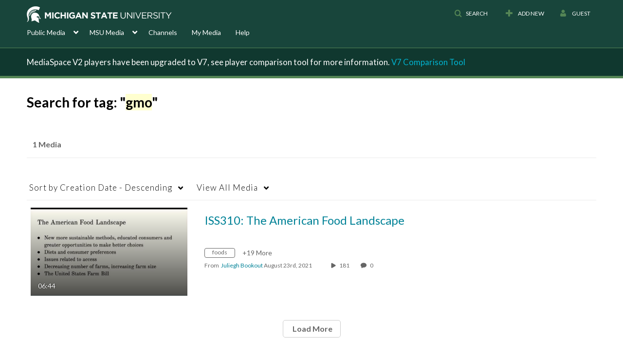

--- FILE ---
content_type: text/plain;charset=UTF-8
request_url: https://mediaspace.msu.edu/user/get-details?format=ajax&_=1769568469858
body_size: 482
content:
{"content":[{"target":"#userMobileMenuDisplayName, #userMenuDisplayName","action":"replace","content":"Guest"}],"script":"$(\"body\").trigger(\"userDetailsPopulated\");;document.querySelector(\"meta[name=xsrf-ajax-nonce]\").setAttribute(\"content\", \"[base64]\");"}